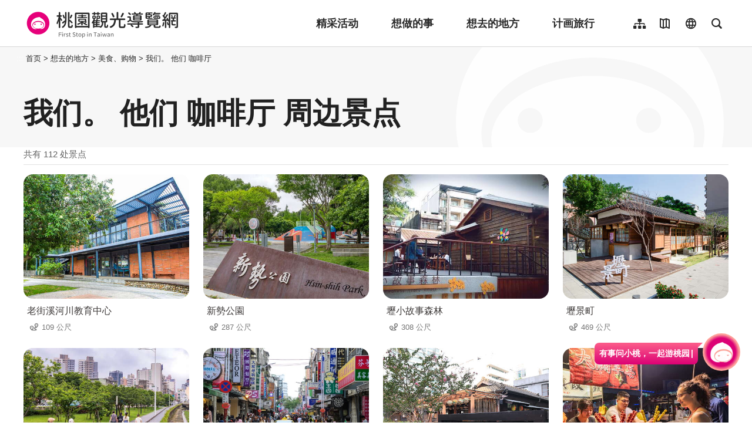

--- FILE ---
content_type: text/html; charset=utf-8
request_url: https://travel.tycg.gov.tw/zh-cn/consume/nearby-attractions/2992?page=1
body_size: 3106
content:
<!DOCTYPE html><html lang=zh-Hans-CN class="no-js mode-two-column"><head><script>document.querySelector("html").setAttribute('class','mode-two-column');if(localStorage.getItem('card-list-mode')==='mode-tile'){document.querySelector("html").classList.remove('mode-two-column');}</script><meta charset=utf-8><meta name=viewport content="width=device-width, initial-scale=1.0, user-scalable=0"><meta name=format-detection content="telephone=no"><title>我们。 他们 咖啡厅 周边景点 | 桃园观光导览网</title><link href=/Content/css/all.css rel=stylesheet><link rel=stylesheet href=/content/css/photoswipe.css><link href=/Content/css/page-web-2022.css rel=stylesheet><meta name=keyword content="桃园观光行销局, 桃园观光, 观光桃园, 桃园县政府, 大溪, 慈湖, 蒋公, 风光, 角板山, 灯会"><meta name=subject content="我们。 他们 咖啡厅 周边景点"><meta name=language content=zh-cn><meta name=owner content=桃园市政府><meta name=coverage content=Worldwide><meta name=distribution content=Global><meta name=rating content=General><meta property=og:title content="我们。 他们 咖啡厅 周边景点"><meta property=og:type content=website><meta property=og:site_name content=桃园观光导览网><meta property=og:description content=""><meta property=og:url content="https://travel.tycg.gov.tw/zh-cn/consume/nearby-attractions/2992?page=1"><meta property=og:locale content=zh_TW><meta name=twitter:site content=桃园观光导览网><meta name=twitter:creator content=桃园观光导览网><meta name=twitter:title content="我们。 他们 咖啡厅 周边景点"><meta name=twitter:description content=""><link rel=apple-touch-icon sizes=57x57 href=/Content/favicons/apple-touch-icon-57x57.png><link rel=apple-touch-icon sizes=60x60 href=/Content/favicons/apple-touch-icon-60x60.png><link rel=apple-touch-icon sizes=72x72 href=/Content/favicons/apple-touch-icon-72x72.png><link rel=apple-touch-icon sizes=76x76 href=/Content/favicons/apple-touch-icon-76x76.png><link rel=apple-touch-icon sizes=114x114 href=/Content/favicons/apple-touch-icon-114x114.png><link rel=apple-touch-icon sizes=120x120 href=/Content/favicons/apple-touch-icon-120x120.png><link rel=apple-touch-icon sizes=144x144 href=/Content/favicons/apple-touch-icon-144x144.png><link rel=apple-touch-icon sizes=152x152 href=/Content/favicons/apple-touch-icon-152x152.png><link rel=apple-touch-icon sizes=180x180 href=/Content/favicons/apple-touch-icon-180x180.png><link rel=icon type=image/png href=/Content/favicons/favicon-32x32.png sizes=32x32><link rel=icon type=image/png href=/Content/favicons/android-chrome-192x192.png sizes=192x192><link rel=icon type=image/png href=/Content/favicons/favicon-96x96.png sizes=96x96><link rel=icon type=image/png href=/Content/favicons/favicon-16x16.png sizes=16x16><link rel=manifest href=/Content/favicons/manifest.json><meta name=msapplication-TileColor content=#603cba><meta name=msapplication-TileImage content=/Content/favicons/mstile-144x144.png><meta name=theme-color content=#ffffff><script type=application/ld+json>{"@context":"https://schema.org","@type":"WebSite","url":"https://travel.tycg.gov.tw/zh-cn/consume/nearby-attractions/2992?page=1","name":"我们。 他们 咖啡厅 周边景点","publisher":"桃园市政府","image":["https://travel.tycg.gov.tw/Content/images/not-found/default.jpg"]}</script><script async src="https://www.googletagmanager.com/gtag/js?id=G-6D6V9VE8R7"></script><script>var LANG_MAP={"zh-tw":"tw","zh-cn":"cn",en:"en",ja:"ja",ko:"ko",id:"id",th:"th",vi:"vn",}
window.dataLayer=window.dataLayer||[];function gtag(){dataLayer.push(arguments);}
gtag('js',new Date());gtag('config','G-6D6V9VE8R7',{cookie_flags:'secure;samesite=lax'});dataLayer.push({'lang':LANG_MAP["zh-cn"]||'tw'})</script><body class="zh new-2020 zh-cn new-2023" data-is-login=False data-lang=zh-cn><a id=top class=anchor-fix title=定位点 tabindex=-1>定位点</a> <a href=#main-content class="acc-show-at-focus js-scroll-anchor" title=跳到主要内容区块>跳到主要内容区块</a> <input name=__RequestVerificationToken type=hidden value=jicUPn8dGYceSkAkWS2ujjn2Bb-mPpBzfxRNCGdrRFUwlihsKRBh40jkYT4pRRuqdamkrYMq-09B6xKKwUmwL2wzp8-2NscjbuS1swfhh781><div id=fb-root></div><div class=main-container id=main-container><div id=header-root><h1 class=sr-only>桃园观光导览网</h1></div><noscript class=noscript-hint>亲的浏览器并未启动JavaScript，请开启浏览器JavaScript状态或是升级成可执行 JavaScript 的浏览器，以便正常使用网页功能。</noscript><main class=page-content-wrapper><div class="breadcrumb d-flex align-items-center h-5 mb-n5 fz-13px position-relative z-200 text-default" data-path="首页>想去的地方>美食、购物>我们。 他们 咖啡厅"><a class="brick d-none d-xl-flex justify-content-center align-items-center w-20px ml-n2 text-decoration-none" href=javascript:void(0) accesskey=C title=内容区块定位点(C)>:::</a> <a class="d-block text-decoration-none text-inherit trs-all hover-primary" href=/zh-cn title=首页>首页</a><div class=mx-4px>></div><span>想去的地方</span><div class=mx-4px>></div><span>美食、购物</span><div class=mx-4px>></div><a class="d-block text-decoration-none text-inherit trs-all hover-primary" href=/zh-cn/consume/detail/2992 title="我们。 他们 咖啡厅">我们。 他们 咖啡厅</a></div><a class=anchor-fix id=main-content tabindex=0 title=定位点>定位点</a><div class=unit-title-blk><h2 class=unit-title>我们。 他们 咖啡厅 周边景点</h2></div><div class=total-nums-blk><p class=nums>共有 112 处景点</div><ul class=info-card-list><li class=item><div class=info-card-item><a href=/zh-cn/travel/attraction/602 class=link title=老街溪河川教育中心> <span class="thumb-frame rounded-16px"> <img src=/content/images/global/blank.gif data-src=/content/images/attractions/67721/480x360_attractions-image-n6zjlhdex0q7lw77-omy7w.jpg class="thumb lazy" alt=""><noscript><img src=/content/images/attractions/67721/480x360_attractions-image-n6zjlhdex0q7lw77-omy7w.jpg class=thumb alt=""></noscript></span><div class="info-blk w-100"><h3 class=info-title>老街溪河川教育中心</h3><span class=icon-distance>109 公尺</span></div></a></div><li class=item><div class=info-card-item><a href=/zh-cn/travel/attraction/619 class=link title=新勢公園> <span class="thumb-frame rounded-16px"> <img src=/content/images/global/blank.gif data-src=/content/images/attractions/110312/480x360_attractions-image-omidnpv-i0i75-p8g3rtqa.jpg class="thumb lazy" alt=""><noscript><img src=/content/images/attractions/110312/480x360_attractions-image-omidnpv-i0i75-p8g3rtqa.jpg class=thumb alt=""></noscript></span><div class="info-blk w-100"><h3 class=info-title>新勢公園</h3><span class=icon-distance>287 公尺</span></div></a></div><li class=item><div class=info-card-item><a href=/zh-cn/travel/attraction/1571 class=link title=壢小故事森林> <span class="thumb-frame rounded-16px"> <img src=/content/images/global/blank.gif data-src=/content/images/attractions/63905/480x360_attractions-image-n6wpvuygve6ms31wqwkdla.jpg class="thumb lazy" alt=""><noscript><img src=/content/images/attractions/63905/480x360_attractions-image-n6wpvuygve6ms31wqwkdla.jpg class=thumb alt=""></noscript></span><div class="info-blk w-100"><h3 class=info-title>壢小故事森林</h3><span class=icon-distance>308 公尺</span></div></a></div><li class=item><div class=info-card-item><a href=/zh-cn/travel/attraction/1572 class=link title=壢景町> <span class="thumb-frame rounded-16px"> <img src=/content/images/global/blank.gif data-src=/content/images/attractions/63907/480x360_attractions-image-crxkx4xbwkck3surzv6ztw.jpg class="thumb lazy" alt=""><noscript><img src=/content/images/attractions/63907/480x360_attractions-image-crxkx4xbwkck3surzv6ztw.jpg class=thumb alt=""></noscript></span><div class="info-blk w-100"><h3 class=info-title>壢景町</h3><span class=icon-distance>469 公尺</span></div></a></div><li class=item><div class=info-card-item><a href=/zh-cn/travel/attraction/1015 class=link title=中壢老街溪步道、新街溪步道> <span class="thumb-frame rounded-16px"> <img src=/content/images/global/blank.gif data-src=/content/images/attractions/110288/480x360_attractions-image-d6qovcsxteypancunb0dzq.jpg class="thumb lazy" alt=""><noscript><img src=/content/images/attractions/110288/480x360_attractions-image-d6qovcsxteypancunb0dzq.jpg class=thumb alt=""></noscript></span><div class="info-blk w-100"><h3 class=info-title>中壢老街溪步道、新街溪步道</h3><span class=icon-distance>493 公尺</span></div></a></div><li class=item><div class=info-card-item><a href=/zh-cn/travel/attraction/967 class=link title=中平路商圈> <span class="thumb-frame rounded-16px"> <img src=/content/images/global/blank.gif data-src=/content/images/attractions/42071/480x360_attractions-image-vblytfyme0soedzf1uydgw.jpg class="thumb lazy" alt=""><noscript><img src=/content/images/attractions/42071/480x360_attractions-image-vblytfyme0soedzf1uydgw.jpg class=thumb alt=""></noscript></span><div class="info-blk w-100"><h3 class=info-title>中平路商圈</h3><span class=icon-distance>560 公尺</span></div></a></div><li class=item><div class=info-card-item><a href=/zh-cn/travel/attraction/997 class=link title=中平路故事館> <span class="thumb-frame rounded-16px"> <img src=/content/images/global/blank.gif data-src=/content/images/attractions/82614/480x360_attractions-image-gqwjtfwewue17qtwcrzddg.jpg class="thumb lazy" alt=""><noscript><img src=/content/images/attractions/82614/480x360_attractions-image-gqwjtfwewue17qtwcrzddg.jpg class=thumb alt=""></noscript></span><div class="info-blk w-100"><h3 class=info-title>中平路故事館</h3><span class=icon-distance>707 公尺</span></div></a></div><li class=item><div class=info-card-item><a href=/zh-cn/travel/attraction/965 class=link title=中壢觀光夜市> <span class="thumb-frame rounded-16px"> <img src=/content/images/global/blank.gif data-src=/content/images/attractions/110302/480x360_attractions-image-w9vnlw_-_eokhitxmisrbg.jpg class="thumb lazy" alt=""><noscript><img src=/content/images/attractions/110302/480x360_attractions-image-w9vnlw_-_eokhitxmisrbg.jpg class=thumb alt=""></noscript></span><div class="info-blk w-100"><h3 class=info-title>中壢觀光夜市</h3><span class=icon-distance>762 公尺</span></div></a></div><li class=item><div class=info-card-item><a href=/zh-cn/travel/attraction/1378 class=link title=中壢藝術館> <span class="thumb-frame rounded-16px"> <img src=/content/images/global/blank.gif data-src=/content/images/attractions/20754/480x360_files636270884259039609.jpg class="thumb lazy" alt=""><noscript><img src=/content/images/attractions/20754/480x360_files636270884259039609.jpg class=thumb alt=""></noscript></span><div class="info-blk w-100"><h3 class=info-title>中壢藝術館</h3><span class=icon-distance>1.1 公里</span></div></a></div><li class=item><div class=info-card-item><a href=/zh-cn/travel/attraction/1006 class=link title=中壢六和商圈> <span class="thumb-frame rounded-16px"> <img src=/content/images/global/blank.gif data-src=/content/images/attractions/10436/480x360_image635836125014222348.jpg class="thumb lazy" alt=""><noscript><img src=/content/images/attractions/10436/480x360_image635836125014222348.jpg class=thumb alt=""></noscript></span><div class="info-blk w-100"><h3 class=info-title>中壢六和商圈</h3><span class=icon-distance>1.1 公里</span></div></a></div><li class=item><div class=info-card-item><a href=/zh-cn/travel/attraction/993 class=link title=中壢仁海宮> <span class="thumb-frame rounded-16px"> <img src=/content/images/global/blank.gif data-src=/content/images/attractions/63877/480x360_attractions-image-r_seiox7pkixb2w6ajkhea.jpg class="thumb lazy" alt=""><noscript><img src=/content/images/attractions/63877/480x360_attractions-image-r_seiox7pkixb2w6ajkhea.jpg class=thumb alt=""></noscript></span><div class="info-blk w-100"><h3 class=info-title>中壢仁海宮</h3><span class=icon-distance>1.38 公里</span></div></a></div><li class=item><div class=info-card-item><a href=/zh-cn/travel/attraction/1643 class=link title=1895乙未保台紀念公園> <span class="thumb-frame rounded-16px"> <img src=/content/images/global/blank.gif data-src=/content/images/attractions/82986/480x360_attractions-image-cu690pwn4e2ghnguuh0zbq.jpg class="thumb lazy" alt=""><noscript><img src=/content/images/attractions/82986/480x360_attractions-image-cu690pwn4e2ghnguuh0zbq.jpg class=thumb alt=""></noscript></span><div class="info-blk w-100"><h3 class=info-title>1895乙未保台紀念公園</h3><span class=icon-distance>1.39 公里</span></div></a></div></ul><div class=page-bar><div class="blk prev-blk"><a class="first-page disabled" href=javascript:void(0) title=最前页>最前页</a> <a class="prev-page disabled" href=javascript:void(0) title=上一页>上一页</a></div><div class="blk page-link"><a href=javascript:void(0) class="link current" title=1>1</a> <a href="/zh-cn/consume/nearby-attractions/2992?page=2" class=link title=2>2</a> <a href="/zh-cn/consume/nearby-attractions/2992?page=3" class=link title=3>3</a> <a href="/zh-cn/consume/nearby-attractions/2992?page=4" class=link title=4>4</a> <a href="/zh-cn/consume/nearby-attractions/2992?page=5" class=link title=5>5</a> <a href="/zh-cn/consume/nearby-attractions/2992?page=6" class=link title=6>6</a> <a href="/zh-cn/consume/nearby-attractions/2992?page=7" class=link title=7>7</a> <a href="/zh-cn/consume/nearby-attractions/2992?page=8" class=link title=8>8</a> <a href="/zh-cn/consume/nearby-attractions/2992?page=9" class=link title=9>9</a> <a href="/zh-cn/consume/nearby-attractions/2992?page=10" class=link title=10>10</a></div><div class="blk next-blk"><a href="/zh-cn/consume/nearby-attractions/2992?page=2" class=next-page title=下一页>下一页</a> <a href="/zh-cn/consume/nearby-attractions/2992?page=10" class=last-page title=最末页>最末页</a></div></div></main><div id=app-root></div><footer class="position-relative z-100" id=footer-root></footer></div><script>var headerTheme=''</script><script src=/scripts/alone/react/app-385cad6757e5710b5e8f.js></script><script src=/Scripts/_scripts.js></script>

--- FILE ---
content_type: text/html; charset=utf-8
request_url: https://travel.tycg.gov.tw/zh-cn/add-visitor
body_size: -552
content:
{"success":true,"total":3934954.0,"date_time":"2026-01-28T17:03:11.9299797"}

--- FILE ---
content_type: text/css
request_url: https://travel.tycg.gov.tw/Content/css/page-web-2022.css
body_size: 1234
content:
.header-wrapper-2022:before,.header-wrapper-2022:after{content:'';display:block;position:absolute;top:0;left:0;z-index:-1;width:100%;transition:opacity 0.3s;pointer-events:none}.header-wrapper-2022:before{height:100%;background-color:#fff;opacity:0}.header-wrapper-2022:after{height:100px;background:linear-gradient(to bottom, rgba(0,0,0,0.5) 0%, rgba(0,0,0,0) 100%)}.header-wrapper-2022.white:before{opacity:1}.header-wrapper-2022.white:after{opacity:0}.header-2022:before{content:'';display:block;width:100%;height:1px;position:absolute;bottom:0;left:0;background-color:rgba(255,255,255,0.2);z-index:2000}.white .header-2022:before{background-color:#d7d7d7}.main-logo-2022{position:relative;width:164px;height:35px}.main-logo-2022:before,.main-logo-2022:after{content:'';display:block;position:absolute;width:100%;height:100%;background:center no-repeat;background-size:cover;transition:opacity 0.3s;pointer-events:none}.main-logo-2022:before{background-image:url(../images/2022/logo-xs-white.png)}@media (min-width: 1200px){.main-logo-2022:before{background-image:url(../images/2022/logo-xl-white.png)}}.main-logo-2022:after{background-image:url(../images/2022/logo-xs-black.png);opacity:0}@media (min-width: 1200px){.main-logo-2022:after{background-image:url(../images/2022/logo-xl-black.png)}}.white .main-logo-2022:before{opacity:0}.white .main-logo-2022:after{opacity:1}@media (min-width: 1200px){.main-logo-2022{width:263px;height:50px}}.main-logo-foreign:before{background-image:url(/content/images/foreign/main-logo-foreign-white.png)}@media (min-width: 1200px){.main-logo-foreign:before{background-image:url(/content/images/foreign/main-logo-foreign-white-xl.png)}}.main-logo-foreign:after{background-image:url(/content/images/foreign/main-logo-foreign-black.png)}@media (min-width: 1200px){.main-logo-foreign:after{background-image:url(/content/images/foreign/main-logo-foreign-black-xl.png)}}.google-translate-blk-2022 .goog-te-gadget-simple{display:flex;border:0;background:transparent;border:none;padding-top:3px}.google-translate-blk-2022 .goog-te-gadget-simple a{display:flex}.translated-ltr body{top:0 !important}.skiptranslate iframe.skiptranslate{top:auto !important;bottom:0 !important}@media (max-width: 1199.98px){.main-nav-wrapper-2022{position:fixed;top:56px;right:0;height:calc(100% - 56px);z-index:5000;width:100vw;background:#f7f7f7;transform:translate(100vw, 0);transition:transform 0.3s}.main-nav-wrapper-2022.is-open,.main-nav-wrapper-2022.is-open-by-keyboard{transform:translate(0, 0);transition:transform 0.3s}.main-nav-wrapper-2022.is-open+.mobile-nav-close-mask-2022{opacity:1;height:calc(100% - 56px)}}@media (min-width: 768px) and (max-width: 1199.98px){.main-nav-wrapper-2022{width:375px;transform:translate(375px, 0)}}@media (max-width: 1199.98px){.main-nav-title-list{visibility:hidden}.main-nav-title-list.current-lv{visibility:visible}}@media (max-width: 1199.98px){.nav-sub-list-2022{visibility:hidden}.nav-sub-list-2022.current-lv{visibility:visible}}@media (max-width: 1199.98px){.mobile-scroll-wrapper-2022{position:fixed;overflow:hidden;z-index:10;height:100%;width:100%;transform:translateZ(0)}}.mobile-nav-close-mask-2022{position:fixed;top:56px;right:0;width:100vw;height:0;z-index:100;opacity:0;transition:opacity 0.3s cubic-bezier(0.7, 0, 0.3, 1) 0.1s;background:rgba(0,0,0,0.4)}@media (max-width: 1199.98px){.main-nav-2022{position:absolute;top:0;left:0;overflow:hidden;overflow-y:auto;-webkit-overflow-scrolling:touch;width:100%;height:100%}.main-nav-2022 .item{border-bottom:1px #eee solid}}@media (min-width: 1200px){.main-nav-2022 .item{position:static}.main-nav-2022 .item:before{content:'';display:block;visibility:hidden;position:absolute;z-index:100;width:128px;height:23px;background:transparent;cursor:pointer;transform-origin:top center;transform:perspective(0.25em) rotateX(7deg)}}@media (max-width: 1199.98px){.nav-sub-list-2022{overflow:hidden;overflow-y:auto;-webkit-overflow-scrolling:auto;display:block;position:fixed;z-index:300;top:0;left:0;width:100%;height:100%;z-index:10;transform:translate3d(100vw, 0, 0);transition:transform 0.3s;pointer-events:none;padding-bottom:80px}.nav-sub-list-2022.current-lv{pointer-events:auto;transform:none}}@media (min-width: 1200px){.nav-sub-list-2022{position:fixed;top:80px;left:0;width:100%;height:calc(100% - 80px);z-index:0;display:none;background-color:rgba(255,255,255,0.9) !important;backdrop-filter:blur(20px)}.nav-sub-list-2022>*{pointer-events:auto}.nav-sub-list-2022.current-lv{display:flex}}@media (min-width: 1600px){.nav-sub-list-2022{align-items:flex-start;padding-top:64px !important}}.menu-breadcrumb-2022{overflow:hidden;position:fixed !important;top:0;left:0;z-index:500;width:100vw;transform:translate(100%, 0)}.lv-2 .menu-breadcrumb-2022{transform:none}.menu-breadcrumb-2022.show{visibility:visible}@media (min-width: 768px) and (max-width: 1199.98px){.menu-breadcrumb-2022{width:375px}}.menu-title-2022{--menu-title-color: white}@media (min-width: 1200px){.menu-title-2022{color:var(--menu-title-color) !important}.white .menu-title-2022{--menu-title-color: #2a2a2a}.active .menu-title-2022{--menu-title-color: #dc0175}}@media (min-width: 1200px){.menu-blk-2022{padding:4% 5% !important}.menu-blk-2022 .menu-group:not(:last-child){padding-right:10%}}.btn-open-menu-2022{--line-color: white;position:relative;width:48px;height:48px;border:none;padding:0 8px;background:none;transition:opacity 0.3s}.btn-open-menu-2022:before,.btn-open-menu-2022:after{position:relative;display:block;width:100%;height:4px;background-color:var(--line-color);content:'';border-radius:2px;transition:all 0.3s;transform-origin:0 50%}.btn-open-menu-2022:before{margin-bottom:10px}.is-open .btn-open-menu-2022:before{transform:translate(4px, -4px) rotate(43.5deg)}.is-open .btn-open-menu-2022:after{transform:translate(4px, 4px) rotate(-43.5deg)}.white .btn-open-menu-2022{--line-color: #dc0175}@media (hover: hover){.btn-open-menu-2022{transition:all 0.3s}.btn-open-menu-2022:is(:hover,:focus-visible:focus){--line-color: white;background-color:#dc0175}}@media (max-width: 1199.98px){.site-func-blk-2022{position:relative;transition:all 0.3s 0.2s}.site-func-blk-2022.hidden{transition:all 0.6s;opacity:0;transform:translateY(50%)}}@media (min-width: 1200px){.site-func-blk-2022{height:24px}}@media (max-width: 1199.98px){.site-func-list-2022 .item{border-bottom:1px #c3c3c3 solid}}@media (max-width: 1199.98px){.site-func-link-2022{color:#2a2a2a !important}}@media (min-width: 1200px){.site-func-link-2022{color:#fff !important}.white .site-func-link-2022{color:#5e5e5e !important}.open .site-func-link-2022{color:#2a2a2a !important}}.lang-list-blk-2022 .lang-label:after{content:'';display:inline-block;width:0;height:0;border-style:solid;border-width:5px 5px 0 5px;border-color:transparent;border-top-color:inherit;margin-left:4px;margin-top:2px}@media (max-width: 1199.98px){.lang-list-blk-2022{width:100%}.lang-list-blk-2022 .lang-list{background:none !important}.lang-list-blk-2022 .site-func-link{height:40px;justify-content:center;border:1px #c3c3c3 solid}}@media (min-width: 1200px){.lang-list-blk-2022{position:relative !important;z-index:2000}.lang-list-blk-2022 .lang-list{position:absolute;left:50%;transform:translateX(-50%);min-width:100px;box-shadow:0 0 6px rgba(0,0,0,0.3)}.lang-list-blk-2022 .site-func-link{padding:8px 16px !important;color:#2a2a2a !important}.lang-list-blk-2022:hover .lang-list,.lang-list-blk-2022.show .lang-list{display:block !important;z-index:2000}.lang-list-blk-2022 .lang-label{color:#fff !important}.white .lang-list-blk-2022 .lang-label{color:#5e5e5e !important}}@media (max-width: 1199.98px){[data-label]{position:relative}[data-label]:before{content:attr(data-label);display:flex;align-items:center;margin-top:8px;margin-left:16px;margin-right:16px;padding-top:16px;border-top:1px #d7d7d7 solid}}
